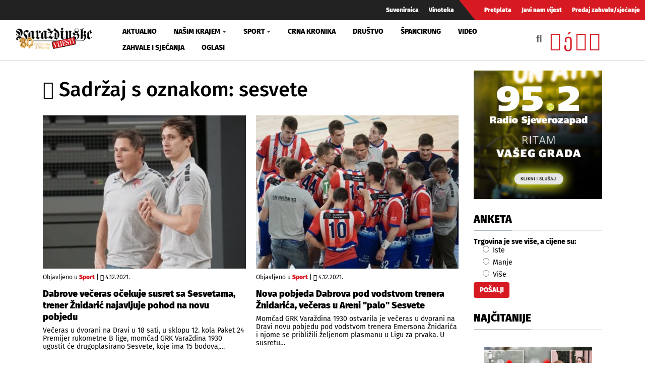

--- FILE ---
content_type: text/html; charset=utf-8
request_url: https://www.varazdinske-vijesti.hr/oznake/oznake/sesvete?start=16
body_size: 9512
content:
<!DOCTYPE html><html prefix="og: https://ogp.me/ns#" xmlns="http://www.w3.org/1999/xhtml" xml:lang="hr-hr" lang="hr-hr" dir="ltr"><head><meta http-equiv="content-type" content="text/html; charset=utf-8" /><meta property="og:url" content="https://www.varazdinske-vijesti.hr/oznake/oznake/sesvete?start=16" /><meta property="og:title" content="Sadržaj s oznakom: sesvete - Varaždinske Vijesti" /><meta property="og:type" content="website" /><meta property="og:description" content="Nova pobjeda Dabrova pod vodstvom trenera Žnidarića, večeras u Areni 'palo' Sesvete; Dabrove večeras očekuje susret sa Sesvetama, trener Žnidarić naja..." /><meta property="og:image" content="https://www.varazdinske-vijesti.hr/images/logo-social.jpg" /><meta name="description" content="Nova pobjeda Dabrova pod vodstvom trenera Žnidarića, večeras u Areni 'palo' Sesvete; Dabrove večeras očekuje susret sa Sesvetama, trener Žnidarić naja..." /><meta name="generator" content="ExaByte OCM" /><title>Sadržaj s oznakom: sesvete - Varaždinske Vijesti</title><link href="/templates/ocm_default/favicon.ico" rel="shortcut icon" type="image/vnd.microsoft.icon" /><link rel="stylesheet" type="text/css" href="/media/plg_jchoptimize/cache/css/4dcce611794b32457cfb13710ae12adf.css" /><link href="https://www.varazdinske-vijesti.hr/crna-kronika?format=feed" rel="alternate" type="application/rss+xml" title="RSS 2.0" /><meta property="fb:admins" content="1200218768" /><meta property="fb:admins" content="556508848" /><meta property="fb:admins" content="100005093790549" /><meta property="fb:admins" content="100002073057770" /><meta property="fb:admins" content="100000061994367" /><meta property="fb:admins" content="1398064048" /><!--[if lt IE 9]>
    <script src="/media/jui/js/html5.js"></script>
  <![endif]--><meta name="viewport" content="width=device-width, initial-scale=1, maximum-scale=3, user-scalable=yes" /><meta name="HandheldFriendly" content="true"/><meta name="apple-mobile-web-app-capable" content="YES" /> <script data-ad-client="ca-pub-4451110106416571" async src="https://pagead2.googlesyndication.com/pagead/js/adsbygoogle.js"></script> <script type="application/javascript" src="/media/plg_jchoptimize/cache/js/9af77f3aba88a54080044343b8af39d4.js"></script> 


<!-- Google tag (GA v4 / gtag.js) -->
<script async src="https://www.googletagmanager.com/gtag/js?id=G-JL1HNWWQ6G"></script>
<script>
	window.dataLayer = window.dataLayer || [];
	function gtag(){dataLayer.push(arguments);}
	gtag('js', new Date());
	gtag('config', 'G-JL1HNWWQ6G');
</script>
<script data-ad-client="ca-pub-4451110106416571" async src="https://pagead2.googlesyndication.com/pagead/js/adsbygoogle.js"></script>

</head><body class="site-default navigation-default theme-default layout-default nav-breakpoint-lg com_ocm view-itemlist item-1003"><div class="t4-wrapper"><div class="t4-content"><div class="t4-content-inner"><div id="t4-topbar" class="t4-section  t4-topbar  d-none d-sm-block d-md-block d-lg-block d-xl-block" role="topbar"><div class="t4-section-inner container-fluid"><div class="navbar navbar-expand"><ul class="navbar-nav"> <li class="item-1014"><a href="/suvenirnica" class="nav-link">Suvenirnica</a></li><li class="item-1015"><a href="/vinoteka" class="nav-link">Vinoteka</a></li> </ul> </div><div class="navbar navbar-expand rednav"><ul class="navbar-nav"> <li class="item-1018"><a href="/pretplata" class="nav-link">Pretplata</a></li><li class="item-1019"><a href="/javi-nam-vijest" class="nav-link">Javi nam vijest</a></li><li class="item-1020"><a href="/predaj-zahvalu-sjecanje" class="nav-link">Predaj zahvalu/sjećanje</a></li> </ul> </div></div></div><div id="t4-header" class="t4-section  t4-header" role="header"><div class="t4-section-inner container-fluid"><div class="t4-row row"><div class="t4-col header-1 col-4 col-lg-2 col-md-3"> <header class="header-block header-block-1"><div class="header-wrap"><div class="navbar-brand logo-image"> <a href="/" title="Varaždinske Vijesti"> <img class="logo-img" src="/images/logo.png" alt="Varaždinske Vijesti" /> </a> </div><div class="header-r"> </div> </div> </header> </div><div class="t4-col mainnav col-1 col-lg-7"><div class="t4-navbar"> <nav class="navbar navbar-expand-lg"> <button class="navbar-toggler" type="button" data-toggle="collapse" data-target="#t4-megamenu-mainmenu" aria-expanded="false" aria-label="Toggle navigation" style="display: none;"> <span class="menu-bars"><span></span></span> </button><div id="t4-megamenu-mainmenu" class="t4-megamenu collapse navbar-collapse fading animate mm_click" data-duration="400"><ul class="nav navbar-nav level0" itemscope="itemscope" itemtype="http://www.schema.org/SiteNavigationElement"> <li class="nav-item" data-id="1001" itemprop="name" data-level="1"><a href="/aktualno" class="nav-link">Aktualno</a></li><li class="nav-item dropdown parent" data-id="1002" itemprop="name" data-level="1"><a href="/nasim-krajem" class="nav-link dropdown-toggle" role="button" aria-haspopup="true" aria-expanded="false" data-toggle="dropdown">Našim krajem<i class="item-caret"></i></a><div class="dropdown-menu level1"><div class="dropdown-menu-inner"><ul><li class="nav-item dropdown dropright parent" data-id="1071" itemprop="name" data-level="2"><a href="/nasim-krajem/zupanije" class=" dropdown-item dropdown-toggle" role="button" aria-haspopup="true" aria-expanded="false" data-toggle="dropdown">Županije<i class="item-caret"></i></a><div class="dropdown-menu level2"><div class="dropdown-menu-inner"><ul><li class="nav-item" data-id="1072" itemprop="name" data-level="3"><a href="https://varazdinske-vijesti.hr/oznake/varazdinska-zupanija" class="dropdown-item">Varaždinska županija</a></li><li class="nav-item" data-id="1073" itemprop="name" data-level="3"><a href="https://varazdinske-vijesti.hr/oznake/medimurska-zupanija" class="dropdown-item">Međimurska županija</a></li></ul></div></div></li><li class="nav-item dropdown dropright parent" data-id="1068" itemprop="name" data-level="2"><a href="/nasim-krajem/gradovi" class=" dropdown-item dropdown-toggle" role="button" aria-haspopup="true" aria-expanded="false" data-toggle="dropdown">Gradovi<i class="item-caret"></i></a><div class="dropdown-menu level2"><div class="dropdown-menu-inner"><ul><li class="nav-item" data-id="1044" itemprop="name" data-level="3"><a href="https://varazdinske-vijesti.hr/oznake/varaždin" class="dropdown-item">Grad Varaždin</a></li><li class="nav-item" data-id="1045" itemprop="name" data-level="3"><a href="https://varazdinske-vijesti.hr/oznake/ivanec" class="dropdown-item">Grad Ivanec</a></li><li class="nav-item" data-id="1046" itemprop="name" data-level="3"><a href="https://varazdinske-vijesti.hr/oznake/lepoglava" class="dropdown-item">Grad Lepoglava</a></li><li class="nav-item" data-id="1047" itemprop="name" data-level="3"><a href="https://www.varazdinske-vijesti.hr/oznake/varazdinske-toplice" class="dropdown-item">Grad Varaždinske Toplice</a></li><li class="nav-item" data-id="1048" itemprop="name" data-level="3"><a href="https://varazdinske-vijesti.hr/oznake/ludbreg" class="dropdown-item">Grad Ludbreg</a></li><li class="nav-item" data-id="1049" itemprop="name" data-level="3"><a href="https://varazdinske-vijesti.hr/oznake/novi-marof" class="dropdown-item">Grad Novi Marof</a></li></ul></div></div></li><li class="nav-item dropdown dropright parent" data-id="1039" itemprop="name" data-level="2"><a href="/nasim-krajem/opcine-i-gradovi" class=" dropdown-item dropdown-toggle" role="button" aria-haspopup="true" aria-expanded="false" data-toggle="dropdown">Općine A-LJ<i class="item-caret"></i></a><div class="dropdown-menu level2"><div class="dropdown-menu-inner"><ul><li class="nav-item" data-id="1042" itemprop="name" data-level="3"><a href="https://varazdinske-vijesti.hr/oznake/bednja" class="dropdown-item">Općina Bednja</a></li><li class="nav-item" data-id="1043" itemprop="name" data-level="3"><a href="https://varazdinske-vijesti.hr/oznake/beretinec" class="dropdown-item">Općina Beretinec</a></li><li class="nav-item" data-id="1050" itemprop="name" data-level="3"><a href="https://varazdinske-vijesti.hr/oznake/breznica" class="dropdown-item">Općina Breznica</a></li><li class="nav-item" data-id="1051" itemprop="name" data-level="3"><a href="https://varazdinske-vijesti.hr/oznake/breznički-hum" class="dropdown-item">Općina Breznički Hum</a></li><li class="nav-item" data-id="1052" itemprop="name" data-level="3"><a href="https://varazdinske-vijesti.hr/oznake/cestica" class="dropdown-item">Općina Cestica</a></li><li class="nav-item" data-id="1053" itemprop="name" data-level="3"><a href="https://varazdinske-vijesti.hr/oznake/donja-voća" class="dropdown-item">Općina Donja Voća</a></li><li class="nav-item" data-id="1055" itemprop="name" data-level="3"><a href="https://varazdinske-vijesti.hr/oznake/gornji-kneginec" class="dropdown-item">Općina Gornji Kneginec</a></li><li class="nav-item" data-id="1040" itemprop="name" data-level="3"><a href="https://www.varazdinske-vijesti.hr/oznake/jal%C5%BEabet" class="dropdown-item">Općina Jalžabet</a></li><li class="nav-item" data-id="1056" itemprop="name" data-level="3"><a href="https://varazdinske-vijesti.hr/oznake/klenovnik" class="dropdown-item">Općina Klenovnik</a></li><li class="nav-item" data-id="1057" itemprop="name" data-level="3"><a href="https://varazdinske-vijesti.hr/oznake/ljubešćica" class="dropdown-item">Općina Ljubešćica</a></li></ul></div></div></li><li class="nav-item dropdown dropright parent" data-id="1074" itemprop="name" data-level="2"><a href="/nasim-krajem/opcine-m-z" class=" dropdown-item dropdown-toggle" role="button" aria-haspopup="true" aria-expanded="false" data-toggle="dropdown">Općine M-Ž<i class="item-caret"></i></a><div class="dropdown-menu level2"><div class="dropdown-menu-inner"><ul><li class="nav-item" data-id="1058" itemprop="name" data-level="3"><a href="https://varazdinske-vijesti.hr/oznake/mali-bukovec" class="dropdown-item">Općina Mali Bukovec</a></li><li class="nav-item" data-id="1054" itemprop="name" data-level="3"><a href="https://varazdinske-vijesti.hr/oznake/martijanec" class="dropdown-item">Općina Martijanec</a></li><li class="nav-item" data-id="1059" itemprop="name" data-level="3"><a href="https://varazdinske-vijesti.hr/oznake/maruševec" class="dropdown-item">Općina Maruševec</a></li><li class="nav-item" data-id="1060" itemprop="name" data-level="3"><a href="https://varazdinske-vijesti.hr/oznake/petrijanec" class="dropdown-item">Općina Petrijanec</a></li><li class="nav-item" data-id="1041" itemprop="name" data-level="3"><a href="https://varazdinske-vijesti.hr/oznake/sra%C4%8Dinec" class="dropdown-item">Općina Sračinec</a></li><li class="nav-item" data-id="1061" itemprop="name" data-level="3"><a href="https://varazdinske-vijesti.hr/oznake/sveti-durd" class="dropdown-item">Općina Sveti Đurđ</a></li><li class="nav-item" data-id="1062" itemprop="name" data-level="3"><a href="https://varazdinske-vijesti.hr/oznake/sveti-ilija" class="dropdown-item">Općina Sveti Ilija</a></li><li class="nav-item" data-id="1063" itemprop="name" data-level="3"><a href="https://varazdinske-vijesti.hr/oznake/trnovec-bartolovečki" class="dropdown-item">Općina T. Bartolovečki</a></li><li class="nav-item" data-id="1064" itemprop="name" data-level="3"><a href="https://varazdinske-vijesti.hr/oznake/veliki-bukovec" class="dropdown-item">Općina Veliki Bukovec</a></li><li class="nav-item" data-id="1065" itemprop="name" data-level="3"><a href="https://varazdinske-vijesti.hr/oznake/vidovec" class="dropdown-item">Općina Vidovec</a></li><li class="nav-item" data-id="1066" itemprop="name" data-level="3"><a href="https://varazdinske-vijesti.hr/oznake/vinica" class="dropdown-item">Općina Vinica</a></li><li class="nav-item" data-id="1067" itemprop="name" data-level="3"><a href="https://varazdinske-vijesti.hr/oznake/visoko" class="dropdown-item">Općina Visoko</a></li></ul></div></div></li></ul></div></div></li><li class="nav-item dropdown parent" data-id="1003" itemprop="name" data-level="1"><a href="/sport" class="nav-link dropdown-toggle" role="button" aria-haspopup="true" aria-expanded="false" data-toggle="dropdown">Sport<i class="item-caret"></i></a><div class="dropdown-menu level1"><div class="dropdown-menu-inner"><ul><li class="nav-item" data-id="1076" itemprop="name" data-level="2"><a href="https://varazdinske-vijesti.hr/oznake/nk-varazdin" class="dropdown-item">NK Varaždin</a></li><li class="nav-item" data-id="1077" itemprop="name" data-level="2"><a href="https://varazdinske-vijesti.hr/oznake/nogomet" class="dropdown-item">Nogomet</a></li><li class="nav-item" data-id="1078" itemprop="name" data-level="2"><a href="https://varazdinske-vijesti.hr/oznake/rukomet" class="dropdown-item">Rukomet</a></li><li class="nav-item" data-id="1079" itemprop="name" data-level="2"><a href="https://varazdinske-vijesti.hr/oznake/odbojka" class="dropdown-item">Odbojka</a></li><li class="nav-item" data-id="1080" itemprop="name" data-level="2"><a href="https://varazdinske-vijesti.hr/oznake/atletika" class="dropdown-item">Atletika</a></li><li class="nav-item" data-id="1081" itemprop="name" data-level="2"><a href="https://varazdinske-vijesti.hr/oznake/borilački-sportovi" class="dropdown-item">Borilački sportovi</a></li><li class="nav-item" data-id="1083" itemprop="name" data-level="2"><a href="https://varazdinske-vijesti.hr/oznake/stolni-tenis" class="dropdown-item">Stolni tenis</a></li><li class="nav-item" data-id="1082" itemprop="name" data-level="2"><a href="https://varazdinske-vijesti.hr/oznake/tenis" class="dropdown-item">Tenis</a></li><li class="nav-item" data-id="1084" itemprop="name" data-level="2"><a href="https://varazdinske-vijesti.hr/oznake/biciklizam" class="dropdown-item">Biciklizam</a></li><li class="nav-item" data-id="1086" itemprop="name" data-level="2"><a href="https://varazdinske-vijesti.hr/oznake/košarka" class="dropdown-item">Košarka</a></li><li class="nav-item" data-id="1085" itemprop="name" data-level="2"><a href="https://varazdinske-vijesti.hr/oznake/ostali-sportovi" class="dropdown-item">Ostali sportovi</a></li></ul></div></div></li><li class="nav-item" data-id="1006" itemprop="name" data-level="1"><a href="/crna-kronika" class="nav-link">Crna kronika</a></li><li class="nav-item" data-id="1007" itemprop="name" data-level="1"><a href="/drustvo" class="nav-link">Društvo</a></li><li class="nav-item" data-id="1075" itemprop="name" data-level="1"><a href="/spancirung" class="nav-link">Špancirung</a></li><li class="nav-item" data-id="1008" itemprop="name" data-level="1"><a href="/video" class="nav-link">Video</a></li><li class="nav-item" data-id="1009" itemprop="name" data-level="1"><a href="/zahvale-i-sjecanja" class="nav-link">Zahvale i sjećanja</a></li><li class="nav-item" data-id="1010" itemprop="name" data-level="1"><a href="/mali-oglasi" class="nav-link">Oglasi</a></li></ul></div></nav> </div> </div><div class="t4-col search col-8 col-lg-3"><div id="blz_search_104" class="blz_search blz_search_compact  mod_blz_live_search104 pull-right collapsed"><div id="blz_search_searchBox_104" class="blz_search_searchBox"><form class="blz_search_form" method="post" action="/pretraga" autocomplete="off"><div class="input-group"> <input type="text" style="width: 100%" name="searchword" class="form-control blz_search_searchword required" maxlength="30" size="30" placeholder="Traži..." data-lastsearch="" data-scheduled="false" /> <span class="input-group-btn"> <button type="submit" title="Traži" class="btn btn-default blz_search_submit"> <i class="fa fa-search"></i> </button> <button type="button" class="mSchClose"><span class="times"></span></button> </span> </div><input type="hidden" name="blz_search" value="results" /> <input type="hidden" name="Search" value="" /> <input type="hidden" name="tmpl" value="component" /> <input type="hidden" name="task" value="search" /> <input type="hidden" name="searchphrase" value="all" /> <input type="hidden" name="ordering" value="newest" /> <input type="hidden" name="limit" value="10" /> </form></div><div class="blz_search_results" style="width: 400px; right: 0; max-height: 500px;"><div class="blz_search_resultsContent"> </div><div class="blz_search_resultsFooter text-center"> </div> </div> </div><div class="topSoc"> <a class="fbClr" href="https://www.facebook.com/varazdinske.vijesti/" target="_blank" rel="noreferrer noopener"><i class="fab fa-facebook-square"></i></a><a class="ytClr" href="https://www.youtube.com/channel/UC_SAobI9SWBY5i9MVWw9eyA" target="_blank" rel="noreferrer noopener"><i class="fab fa-youtube-square"></i></a><a class="twClr" href="https://twitter.com/vz_vijesti" target="_blank" rel="noreferrer noopener"><i class="fab fa-twitter-square"></i></a><a class="igClr" href="https://www.instagram.com/vvijesti/" target="_blank" rel="noreferrer noopener"><i class="fab fa-instagram-square"></i></a> </div></div></div></div></div><div id="t4-main-body" class="t4-section  t4-main-body" role="main"><div class="t4-section-inner container"><div class="t4-row row"><div class="t4-col col-12 col-md"><div id="system-message-container"> </div><div id="ocmContainer" class="defaultTagView tagView"><h1><i class="fas fa-tags"></i> Sadržaj s oznakom: sesvete</h1><div class="itemList tagItemList"><div id="tagItemListLeading" class="row"><div class="itemContainer itemL col-12 col-xs-12 col-sm-6"><div class="tagItemView itemWrap groupLeading"><div class="tagItemImageBlock"> <span class="tagItemImage aspectRatio ar-bg"> <a class="ar-inner" href="/sport/dabrove-veceras-ocekuje-susret-sa-sesvetama-trener-znidaric-najavljuje-pohod-na-novu-pobjedu-54025"> <span class="itemArImg" style="background-image: url('/images/2021/12/03/54025-70c51de354_M.jpg')" title="Dabrove večeras očekuje susret sa Sesvetama, trener Žnidarić najavljuje pohod na novu pobjedu"></span> <span class="itmOverlayHvr"></span> <img src="/images/2021/12/03/54025-70c51de354_M.jpg" alt="Dabrove večeras očekuje susret sa Sesvetama, trener Žnidarić najavljuje pohod na novu pobjedu" /> </a> </span> </div><div class="tagItemHeader"><div class="blockList"> <span class="tagItemCategory"> <span>Objavljeno u</span> <a href="/sport">Sport</a> </span> | <span class="tagItemDateCreated"> <i class="far fa-clock"></i> 4.12.2021. </span> </div><h2 class="tagItemTitle"> <a href="/sport/dabrove-veceras-ocekuje-susret-sa-sesvetama-trener-znidaric-najavljuje-pohod-na-novu-pobjedu-54025"> Dabrove večeras očekuje susret sa Sesvetama, trener Žnidarić najavljuje pohod na novu pobjedu </a> </h2></div><div class="tagItemBody"><div class="tagItemIntroText"> Večeras u dvorani na Dravi u 18 sati, u sklopu 12. kola Paket 24 Premijer rukometne B lige, momčad GRK Varaždina 1930 ugostit će drugoplasirano Sesvete, koje ima 15 bodova,&#8230; </div></div></div></div><div class="itemContainer itemL col-12 col-xs-12 col-sm-6"><div class="tagItemView itemWrap groupLeading"><div class="tagItemImageBlock"> <span class="tagItemImage aspectRatio ar-bg"> <a class="ar-inner" href="/sport/nova-pobjeda-dabrova-pod-vodstvom-trenera-znidarica-veceras-u-areni-palo-sesvete-54039"> <span class="itemArImg" style="background-image: url('/images/2021/12/04/54039-fe4b91ab28_M.jpg')" title="Nova pobjeda Dabrova pod vodstvom trenera Žnidarića, večeras u Areni &amp;quot;palo&amp;quot; Sesvete"></span> <span class="itmOverlayHvr"></span> <img src="/images/2021/12/04/54039-fe4b91ab28_M.jpg" alt="Nova pobjeda Dabrova pod vodstvom trenera Žnidarića, večeras u Areni &amp;quot;palo&amp;quot; Sesvete" /> </a> </span> </div><div class="tagItemHeader"><div class="blockList"> <span class="tagItemCategory"> <span>Objavljeno u</span> <a href="/sport">Sport</a> </span> | <span class="tagItemDateCreated"> <i class="far fa-clock"></i> 4.12.2021. </span> </div><h2 class="tagItemTitle"> <a href="/sport/nova-pobjeda-dabrova-pod-vodstvom-trenera-znidarica-veceras-u-areni-palo-sesvete-54039"> Nova pobjeda Dabrova pod vodstvom trenera Žnidarića, večeras u Areni &quot;palo&quot; Sesvete </a> </h2></div><div class="tagItemBody"><div class="tagItemIntroText"> Momčad GRK Varaždina 1930 ostvarila je večeras u dvorani na Dravi novu pobjedu pod vodstvom trenera Emersona Žnidarića i njome se približili željenom plasmanu u Ligu za prvaka. U susretu&#8230; </div></div></div></div></div><div id="tagItemListSecondary" class="row"><div class="itemContainer itemS col-12"><div class="tagItemView itemWrap groupSecondary"><div class="row d-block clearfix"><div class="tagItemImageBlock col-12 col-sm-4 text-center pull-left"> <span class="tagItemImage aspectRatio ar-bg"> <a class="ar-inner" href="/sport/video-dok-se-vodeci-varazdin-priprema-za-dugopolje-prisjetite-se-pobjede-protiv-sesveta-53648"> <span class="itemArImg" style="background-image: url('/images/2021/11/23/53648-333917b764_M.jpg')" title="VIDEO Dok se vodeći Varaždin priprema za Dugopolje, prisjetite se pobjede protiv Sesveta"></span> <span class="itmOverlayHvr"></span> <img src="/images/2021/11/23/53648-333917b764_M.jpg" alt="VIDEO Dok se vodeći Varaždin priprema za Dugopolje, prisjetite se pobjede protiv Sesveta" /> </a> </span> </div><div class="tagItemHeader col-12 col-sm-8 pull-right"><div class="blockList"> <span class="tagItemCategory"> <span>Objavljeno u</span> <a href="/sport">Sport</a> </span> | <span class="tagItemDateCreated"> <i class="far fa-clock"></i> 23.11.2021. </span> </div><h3 class="tagItemTitle"> <a href="/sport/video-dok-se-vodeci-varazdin-priprema-za-dugopolje-prisjetite-se-pobjede-protiv-sesveta-53648"> VIDEO Dok se vodeći Varaždin priprema za Dugopolje, prisjetite se pobjede protiv Sesveta </a> </h3></div><div class="tagItemBody col-12 col-sm-8 pull-right"><div class="tagItemBody"><div class="tagItemIntroText"> Momčad Varaždina, vodeći sastav Druge hrvatske nogometne lige, u subotu će, u sklopu 14. kola, biti gost Dugopolja, šestoplasiranog sastava s 20 osvojenih bodova, tri manje od ekipe Maria Kovačevića.&#8230; </div></div></div></div></div></div><div class="itemContainer itemS col-12"><div class="tagItemView itemWrap groupSecondary"><div class="row d-block clearfix"><div class="tagItemImageBlock col-12 col-sm-4 text-center pull-left"> <span class="tagItemImage aspectRatio ar-bg"> <a class="ar-inner" href="/sport/golovima-postonjskog-i-sege-varazdin-pobijedio-sesvete-2-1-i-preuzeo-prvo-mjesto-na-tablici-druge-hnl-53561"> <span class="itemArImg" style="background-image: url('/images/2021/11/20/53561-46f431cff9_M.jpg')" title="Golovima Postonjskog i &Scaron;ege Varaždin pobijedio Sesvete 2:1 i preuzeo prvo mjesto na tablici Druge HNL"></span> <span class="itmOverlayHvr"></span> <img src="/images/2021/11/20/53561-46f431cff9_M.jpg" alt="Golovima Postonjskog i &Scaron;ege Varaždin pobijedio Sesvete 2:1 i preuzeo prvo mjesto na tablici Druge HNL" /> </a> </span> </div><div class="tagItemHeader col-12 col-sm-8 pull-right"><div class="blockList"> <span class="tagItemCategory"> <span>Objavljeno u</span> <a href="/sport">Sport</a> </span> | <span class="tagItemDateCreated"> <i class="far fa-clock"></i> 20.11.2021. </span> </div><h3 class="tagItemTitle"> <a href="/sport/golovima-postonjskog-i-sege-varazdin-pobijedio-sesvete-2-1-i-preuzeo-prvo-mjesto-na-tablici-druge-hnl-53561"> Golovima Postonjskog i Šege Varaždin pobijedio Sesvete 2:1 i preuzeo prvo mjesto na tablici Druge HNL </a> </h3></div><div class="tagItemBody col-12 col-sm-8 pull-right"><div class="tagItemBody"><div class="tagItemIntroText"> Kraj utakmice, šesta pobjeda momčadi Varaždina ovog prvenstva, koji s večerašnja tri boda preuzima prvo mjesto na tablici Druge HNL. Igrat će se još najmanje četiri minute sudačke nadoknade vremena.&#8230; </div></div></div></div></div></div><div class="itemContainer itemS col-12"><div class="tagItemView itemWrap groupSecondary"><div class="row d-block clearfix"><div class="tagItemImageBlock col-12 col-sm-4 text-center pull-left"> <span class="tagItemImage aspectRatio ar-bg"> <a class="ar-inner" href="/sport/kovacevic-uoci-sesveta-53521"> <span class="itemArImg" style="background-image: url('/images/2021/11/19/53521-03857babf0_M.jpg')" title="Kovačević uoči Sesveta: Vjerujem svojim igračima i vjerujem u uspjeh u sutra&scaron;njoj utakmici"></span> <span class="itmOverlayHvr"></span> <img src="/images/2021/11/19/53521-03857babf0_M.jpg" alt="Kovačević uoči Sesveta: Vjerujem svojim igračima i vjerujem u uspjeh u sutra&scaron;njoj utakmici" /> </a> </span> </div><div class="tagItemHeader col-12 col-sm-8 pull-right"><div class="blockList"> <span class="tagItemCategory"> <span>Objavljeno u</span> <a href="/sport">Sport</a> </span> | <span class="tagItemDateCreated"> <i class="far fa-clock"></i> 19.11.2021. </span> </div><h3 class="tagItemTitle"> <a href="/sport/kovacevic-uoci-sesveta-53521"> Kovačević uoči Sesveta: Vjerujem svojim igračima i vjerujem u uspjeh u sutrašnjoj utakmici </a> </h3></div><div class="tagItemBody col-12 col-sm-8 pull-right"><div class="tagItemBody"><div class="tagItemIntroText"> Nakon dvotjedne reprezentativne stanke utakmicama 13. kola ovog se vikenda nastavlja Druga hrvatska nogometna liga. Momčad Varaždina će sutra na svom stadionu dočekati momčad Sesveta. - Opet nam je stanka&#8230; </div></div></div></div></div></div><div class="itemContainer itemS col-12"><div class="tagItemView itemWrap groupSecondary"><div class="row d-block clearfix"><div class="tagItemImageBlock col-12 col-sm-4 text-center pull-left"> <span class="tagItemImage aspectRatio ar-bg"> <a class="ar-inner" href="/sport/hrvaci-vindije-pobjedom-krenuli-u-novo-prvenstvo-i-u-obranu-naslova-prvaka-hrvatske-53370"> <span class="itemArImg" style="background-image: url('/images/2021/11/14/53370-6c855b3f08_M.jpg')" title="Hrvači Vindije pobjedom krenuli u novo prvenstvo i u obranu naslova prvaka Hrvatske"></span> <span class="itmOverlayHvr"></span> <img src="/images/2021/11/14/53370-6c855b3f08_M.jpg" alt="Hrvači Vindije pobjedom krenuli u novo prvenstvo i u obranu naslova prvaka Hrvatske" /> </a> </span> </div><div class="tagItemHeader col-12 col-sm-8 pull-right"><div class="blockList"> <span class="tagItemCategory"> <span>Objavljeno u</span> <a href="/sport">Sport</a> </span> | <span class="tagItemDateCreated"> <i class="far fa-clock"></i> 14.11.2021. </span> </div><h3 class="tagItemTitle"> <a href="/sport/hrvaci-vindije-pobjedom-krenuli-u-novo-prvenstvo-i-u-obranu-naslova-prvaka-hrvatske-53370"> Hrvači Vindije pobjedom krenuli u novo prvenstvo i u obranu naslova prvaka Hrvatske </a> </h3></div><div class="tagItemBody col-12 col-sm-8 pull-right"><div class="tagItemBody"><div class="tagItemIntroText"> U susretu 1. kola nove sezone Premijer hrvatske hrvačke lige momčad Vindije je danas prijepodne pobijedila u Sesvetama istoimenog domaćina rezultatom 6:4. U 2. kolu Vindija će sljedeće subote u&#8230; </div></div></div></div></div></div><div class="itemContainer itemS col-12"><div class="tagItemView itemWrap groupSecondary"><div class="row d-block clearfix"><div class="tagItemImageBlock col-12 col-sm-4 text-center pull-left"> <span class="tagItemImage aspectRatio ar-bg"> <a class="ar-inner" href="/sport/drugi-uzastopni-poraz-dabrova-veceras-ostali-na-9-u-sesvetama-52253"> <span class="itemArImg" style="background-image: url('/images/2021/10/10/52253-60b9b0f303_M.jpg')" title="Drugi uzastopni poraz Dabrova, večeras ostali na -9 u Sesvetama"></span> <span class="itmOverlayHvr"></span> <img src="/images/2021/10/10/52253-60b9b0f303_M.jpg" alt="Drugi uzastopni poraz Dabrova, večeras ostali na -9 u Sesvetama" /> </a> </span> </div><div class="tagItemHeader col-12 col-sm-8 pull-right"><div class="blockList"> <span class="tagItemCategory"> <span>Objavljeno u</span> <a href="/sport">Sport</a> </span> | <span class="tagItemDateCreated"> <i class="far fa-clock"></i> 10.10.2021. </span> </div><h3 class="tagItemTitle"> <a href="/sport/drugi-uzastopni-poraz-dabrova-veceras-ostali-na-9-u-sesvetama-52253"> Drugi uzastopni poraz Dabrova, večeras ostali na -9 u Sesvetama </a> </h3></div><div class="tagItemBody col-12 col-sm-8 pull-right"><div class="tagItemBody"><div class="tagItemIntroText"> Momčad GRK Varaždina 1930 doživjela je večeras i drugi uzastopni prvenstveni poraz. U utakmici 5. kola B lige Paket 24 Premijer rukometne lige Dabrovi su izgubili u Zagrebu od Sesveta&#8230; </div></div></div></div></div></div><div class="itemContainer itemS col-12"><div class="tagItemView itemWrap groupSecondary"><div class="row d-block clearfix"><div class="tagItemImageBlock col-12 col-sm-4 text-center pull-left"> <span class="tagItemImage aspectRatio ar-bg"> <a class="ar-inner" href="/sport/foto-koka-u-neizvjesnom-susretu-u-varazdinskoj-areni-dosla-do-druge-uzastopne-pobjede-51784"> <span class="itemArImg" style="background-image: url('/images/2021/09/25/51784-f03b7e20d6_M.jpg')" title="FOTO Koka u neizvjesnom susretu u varaždinskoj Areni do&scaron;la do druge uzastopne pobjede"></span> <span class="itmOverlayHvr"></span> <img src="/images/2021/09/25/51784-f03b7e20d6_M.jpg" alt="FOTO Koka u neizvjesnom susretu u varaždinskoj Areni do&scaron;la do druge uzastopne pobjede" /> </a> </span> </div><div class="tagItemHeader col-12 col-sm-8 pull-right"><div class="blockList"> <span class="tagItemCategory"> <span>Objavljeno u</span> <a href="/sport">Sport</a> </span> | <span class="tagItemDateCreated"> <i class="far fa-clock"></i> 25.9.2021. </span> </div><h3 class="tagItemTitle"> <a href="/sport/foto-koka-u-neizvjesnom-susretu-u-varazdinskoj-areni-dosla-do-druge-uzastopne-pobjede-51784"> FOTO Koka u neizvjesnom susretu u varaždinskoj Areni došla do druge uzastopne pobjede </a> </h3></div><div class="tagItemBody col-12 col-sm-8 pull-right"><div class="tagItemBody"><div class="tagItemIntroText"> Rukometašice Koke došle su do druge uzastopne prvenstvene pobjede. U današnjem susretu 2. kola Prve hrvatske rukometne lige za žene Koka je u dvorani na Dravi pobijedila ekipu Sesveta rezultatom&#8230; </div></div></div></div></div></div><div class="itemContainer itemS col-12"><div class="tagItemView itemWrap groupSecondary"><div class="row d-block clearfix"><div class="tagItemImageBlock col-12 col-sm-4 text-center pull-left"> <span class="tagItemImage aspectRatio ar-bg"> <a class="ar-inner" href="/sport/kovacevic-51701"> <span class="itemArImg" style="background-image: url('/images/2021/09/22/51701-f4e03649aa_M.jpg')" title="Kovačević: Trebala nam je ova pobjeda zbog na&scaron;ih igrača jer do sada bi ovakve utakmice oti&scaron;le na stranu suparnika"></span> <span class="itmOverlayHvr"></span> <img src="/images/2021/09/22/51701-f4e03649aa_M.jpg" alt="Kovačević: Trebala nam je ova pobjeda zbog na&scaron;ih igrača jer do sada bi ovakve utakmice oti&scaron;le na stranu suparnika" /> </a> </span> </div><div class="tagItemHeader col-12 col-sm-8 pull-right"><div class="blockList"> <span class="tagItemCategory"> <span>Objavljeno u</span> <a href="/sport">Sport</a> </span> | <span class="tagItemDateCreated"> <i class="far fa-clock"></i> 22.9.2021. </span> </div><h3 class="tagItemTitle"> <a href="/sport/kovacevic-51701"> Kovačević: Trebala nam je ova pobjeda zbog naših igrača jer do sada bi ovakve utakmice otišle na stranu suparnika </a> </h3></div><div class="tagItemBody col-12 col-sm-8 pull-right"><div class="tagItemBody"><div class="tagItemIntroText"><p></p><p></p></div></div></div></div></div></div><div class="itemContainer itemS col-12"><div class="tagItemView itemWrap groupSecondary"><div class="row d-block clearfix"><div class="tagItemImageBlock col-12 col-sm-4 text-center pull-left"> <span class="tagItemImage aspectRatio ar-bg"> <a class="ar-inner" href="/sport/mario-kovacevic-debitirao-pobjedom-varazdin-nakon-produzetaka-izborio-1-8-finala-hrvatskog-kupa-51700"> <span class="itemArImg" style="background-image: url('/images/2021/09/22/51700-550c7033f0_M.jpg')" title="Mario Kovačević debitirao pobjedom, Varaždin nakon produžetaka izborio 1/8 finala hrvatskog Kupa"></span> <span class="itmOverlayHvr"></span> <img src="/images/2021/09/22/51700-550c7033f0_M.jpg" alt="Mario Kovačević debitirao pobjedom, Varaždin nakon produžetaka izborio 1/8 finala hrvatskog Kupa" /> </a> </span> </div><div class="tagItemHeader col-12 col-sm-8 pull-right"><div class="blockList"> <span class="tagItemCategory"> <span>Objavljeno u</span> <a href="/sport">Sport</a> </span> | <span class="tagItemDateCreated"> <i class="far fa-clock"></i> 22.9.2021. </span> </div><h3 class="tagItemTitle"> <a href="/sport/mario-kovacevic-debitirao-pobjedom-varazdin-nakon-produzetaka-izborio-1-8-finala-hrvatskog-kupa-51700"> Mario Kovačević debitirao pobjedom, Varaždin nakon produžetaka izborio 1/8 finala hrvatskog Kupa </a> </h3></div><div class="tagItemBody col-12 col-sm-8 pull-right"><div class="tagItemBody"><div class="tagItemIntroText"> Nogometaši Varaždina plasirali su se u osminu finala hrvatskog Kupa, nakon što su danas poslije produžetaka pobijedili u Sesvetama istoimenom domaćina rezultatom 3:2. Nakon 90 minuta igre rezultat je bio&#8230; </div></div></div></div></div></div><div class="itemContainer itemS col-12"><div class="tagItemView itemWrap groupSecondary"><div class="row d-block clearfix"><div class="tagItemImageBlock col-12 col-sm-4 text-center pull-left"> <span class="tagItemImage aspectRatio ar-bg"> <a class="ar-inner" href="/sport/nakon-samo-jednog-treninga-varazdin-s-novim-trenerom-kovacevicem-danas-ocekuje-kup-utakmica-51678"> <span class="itemArImg" style="background-image: url('/images/2021/09/22/51678-5de661e248_M.jpg')" title="Nakon samo jednog treninga Varaždin s novim trenerom Kovačevićem danas očekuje Kup utakmica"></span> <span class="itmOverlayHvr"></span> <img src="/images/2021/09/22/51678-5de661e248_M.jpg" alt="Nakon samo jednog treninga Varaždin s novim trenerom Kovačevićem danas očekuje Kup utakmica" /> </a> </span> </div><div class="tagItemHeader col-12 col-sm-8 pull-right"><div class="blockList"> <span class="tagItemCategory"> <span>Objavljeno u</span> <a href="/sport">Sport</a> </span> | <span class="tagItemDateCreated"> <i class="far fa-clock"></i> 22.9.2021. </span> </div><h3 class="tagItemTitle"> <a href="/sport/nakon-samo-jednog-treninga-varazdin-s-novim-trenerom-kovacevicem-danas-ocekuje-kup-utakmica-51678"> Nakon samo jednog treninga Varaždin s novim trenerom Kovačevićem danas očekuje Kup utakmica </a> </h3></div><div class="tagItemBody col-12 col-sm-8 pull-right"><div class="tagItemBody"><div class="tagItemIntroText"> Momčad Varaždina danas očekuje susret šesnaestine finala hrvatskog nogometnog Kupa i to protiv Sesveta, sastava kojeg trenira nekadašnji trener Varaždina Branko Karačić. Nakon što je u prijepodnevnim satima predstavljen javnosti&#8230; </div></div></div></div></div></div><div class="itemContainer itemS col-12"><div class="tagItemView itemWrap groupSecondary"><div class="row d-block clearfix"><div class="tagItemImageBlock col-12 col-sm-4 text-center pull-left"> <span class="tagItemImage aspectRatio ar-bg"> <a class="ar-inner" href="/sport/foto-nk-varazdin-mario-kovacevic-novi-je-trener-varazdinskog-drugoligasa-51652"> <span class="itemArImg" style="background-image: url('/images/2021/09/21/51652-f67cb8f3ee_M.jpg')" title="FOTO NK VARAŽDIN Mario Kovačević novi je trener varaždinskog drugoliga&scaron;a"></span> <span class="itmOverlayHvr"></span> <img src="/images/2021/09/21/51652-f67cb8f3ee_M.jpg" alt="FOTO NK VARAŽDIN Mario Kovačević novi je trener varaždinskog drugoliga&scaron;a" /> </a> </span> </div><div class="tagItemHeader col-12 col-sm-8 pull-right"><div class="blockList"> <span class="tagItemCategory"> <span>Objavljeno u</span> <a href="/sport">Sport</a> </span> | <span class="tagItemDateCreated"> <i class="far fa-clock"></i> 21.9.2021. </span> </div><h3 class="tagItemTitle"> <a href="/sport/foto-nk-varazdin-mario-kovacevic-novi-je-trener-varazdinskog-drugoligasa-51652"> FOTO NK VARAŽDIN Mario Kovačević novi je trener varaždinskog drugoligaša </a> </h3></div><div class="tagItemBody col-12 col-sm-8 pull-right"><div class="tagItemBody"><div class="tagItemIntroText"> Mario Kovačević novi je trener nogometaša Varaždina, a suradnja s njim dogovorena je do kraja ove sezone. - Poznato je kakve su ambicije NK Varaždina. Po igračkom kadru i svemu&#8230; </div></div></div></div></div></div><div class="itemContainer itemS col-12"><div class="tagItemView itemWrap groupSecondary"><div class="row d-block clearfix"><div class="tagItemImageBlock col-12 col-sm-4 text-center pull-left"> <span class="tagItemImage aspectRatio ar-bg"> <a class="ar-inner" href="/sport/1-16-finala-hrvatskog-kupa-bednja-ce-ugostiti-prvoligasa-s-drave-a-varazdin-gost-drugoligasa-50814"> <span class="itemArImg" style="background-image: url('/images/2021/08/26/50814-c849873975_M.jpg')" title="1/16 FINALA HRVATSKOG KUPA Bednja će ugostiti prvoliga&scaron;a s Drave, a Varaždin gost drugoliga&scaron;a"></span> <span class="itmOverlayHvr"></span> <img src="/images/2021/08/26/50814-c849873975_M.jpg" alt="1/16 FINALA HRVATSKOG KUPA Bednja će ugostiti prvoliga&scaron;a s Drave, a Varaždin gost drugoliga&scaron;a" /> </a> </span> </div><div class="tagItemHeader col-12 col-sm-8 pull-right"><div class="blockList"> <span class="tagItemCategory"> <span>Objavljeno u</span> <a href="/sport">Sport</a> </span> | <span class="tagItemDateCreated"> <i class="far fa-clock"></i> 26.8.2021. </span> </div><h3 class="tagItemTitle"> <a href="/sport/1-16-finala-hrvatskog-kupa-bednja-ce-ugostiti-prvoligasa-s-drave-a-varazdin-gost-drugoligasa-50814"> 1/16 FINALA HRVATSKOG KUPA Bednja će ugostiti prvoligaša s Drave, a Varaždin gost drugoligaša </a> </h3></div><div class="tagItemBody col-12 col-sm-8 pull-right"><div class="tagItemBody"><div class="tagItemIntroText"> Nakon što su odigrane sve utakmice pretkola hrvatskog nogometnog Kupa, u kojem su bila i dva predstavnika iz varaždinskog ŽNS-a, od kojih je Bednja iz Beletinca na svom terenuz izborila&#8230; </div></div></div></div></div></div><div class="itemContainer itemS col-12"><div class="tagItemView itemWrap groupSecondary"><div class="row d-block clearfix"><div class="tagItemImageBlock col-12 col-sm-4 text-center pull-left"> <span class="tagItemImage aspectRatio ar-bg"> <a class="ar-inner" href="/sport/dabrovi-48727"> <span class="itemArImg" style="background-image: url('/images/2021/06/09/48727-3b4ba1c30c_M.jpg')" title="Dabrovi večeras od Sesveta pretrpjeli i osmi uzastopni poraz u Ligi za prvaka"></span> <span class="itmOverlayHvr"></span> <img src="/images/2021/06/09/48727-3b4ba1c30c_M.jpg" alt="Dabrovi večeras od Sesveta pretrpjeli i osmi uzastopni poraz u Ligi za prvaka" /> </a> </span> </div><div class="tagItemHeader col-12 col-sm-8 pull-right"><div class="blockList"> <span class="tagItemCategory"> <span>Objavljeno u</span> <a href="/sport">Sport</a> </span> | <span class="tagItemDateCreated"> <i class="far fa-clock"></i> 9.6.2021. </span> </div><h3 class="tagItemTitle"> <a href="/sport/dabrovi-48727"> Dabrovi večeras od Sesveta pretrpjeli i osmi uzastopni poraz u Ligi za prvaka </a> </h3></div><div class="tagItemBody col-12 col-sm-8 pull-right"><div class="tagItemBody"><div class="tagItemIntroText"> Momčad GRK Varaždina 1930 doživjela je i osmi uzastopni poraz u Paket 24 Premijer rukometnoj ligi Ligi za prvaka. U večerašnjem susretu 8. kola, Dabrovi su u dvorani na Dravi&#8230; </div></div></div></div></div></div><div class="itemContainer itemS col-12"><div class="tagItemView itemWrap groupSecondary"><div class="row d-block clearfix"><div class="tagItemImageBlock col-12 col-sm-4 text-center pull-left"> <span class="tagItemImage aspectRatio ar-bg"> <a class="ar-inner" href="/sport/koka-46329"> <span class="itemArImg" style="background-image: url('/images/2021/03/47140-38a7a6e240_M.jpg')" title="Ines Domjan ugradila je 5 golova u večera&scaron;nju pobjedu Koke nad Sesvetama"></span> <span class="itmOverlayHvr"></span> <img src="/images/2021/03/47140-38a7a6e240_M.jpg" alt="Ines Domjan ugradila je 5 golova u večera&scaron;nju pobjedu Koke nad Sesvetama" /> </a> </span> </div><div class="tagItemHeader col-12 col-sm-8 pull-right"><div class="blockList"> <span class="tagItemCategory"> <span>Objavljeno u</span> <a href="/sport">Sport</a> </span> | <span class="tagItemDateCreated"> <i class="far fa-clock"></i> 19.3.2021. </span> </div><h3 class="tagItemTitle"> <a href="/sport/koka-46329"> Koka teže od očekivanog do pobjede protiv Sesveta </a> </h3></div><div class="tagItemBody col-12 col-sm-8 pull-right"><div class="tagItemBody"><div class="tagItemIntroText"> U odgođenoj utakmici 17. kola Prve hrvatske rukometne lige za žene ekipa Koke je&nbsp; večeras u dvorani na Dravi teže od očekivanog došla do pobjede nad Sesvetama rezultatom 23:19, poluvrijeme&#8230; </div></div></div></div></div></div><div class="itemContainer itemS col-12"><div class="tagItemView itemWrap groupSecondary"><div class="row d-block clearfix"><div class="tagItemImageBlock col-12 col-sm-4 text-center pull-left"> <span class="tagItemImage aspectRatio ar-bg"> <a class="ar-inner" href="/sport/koka-veceras-ipak-nece-igrati-protiv-sesveta-45900"> <span class="itemArImg" style="background-image: url('/images/2021/03/46709-6993f06d92_M.jpg')" title="ilustracija"></span> <span class="itmOverlayHvr"></span> <img src="/images/2021/03/46709-6993f06d92_M.jpg" alt="ilustracija" /> </a> </span> </div><div class="tagItemHeader col-12 col-sm-8 pull-right"><div class="blockList"> <span class="tagItemCategory"> <span>Objavljeno u</span> <a href="/sport">Sport</a> </span> | <span class="tagItemDateCreated"> <i class="far fa-clock"></i> 3.3.2021. </span> </div><h3 class="tagItemTitle"> <a href="/sport/koka-veceras-ipak-nece-igrati-protiv-sesveta-45900"> Koka večeras ipak neće igrati protiv Sesveta </a> </h3></div><div class="tagItemBody col-12 col-sm-8 pull-right"><div class="tagItemBody"><div class="tagItemIntroText"> U Prvoj hrvatskoj rukometnoj ligi za žene danas će se igrati utakmice 17. kola. Ekipa Koke, petoplasirana na tablici sa 17 bodova trebala je u varaždinskoj Areni ugostiti sastav Sesveta,&#8230; </div></div></div></div></div></div></div></div><div class="ocmPagination"> <nav role="navigation" aria-label="Paginacija"><ul class="pagination"> <li class="page-item"> <a title="Početak" aria-label="Idi na stranicu početak" href="/oznake/oznake/sesvete?start=0" onclick="" class="page-link pag-start"> <span class="fa fa-angle-double-left" aria-hidden="true"></span> </a> </li> <li class="page-item"> <a title="Prethodno" aria-label="Idi na stranicu prethodno" href="/oznake/oznake/sesvete?start=0" onclick="" class="page-link pag-prev"> <span class="fa fa-angle-left" aria-hidden="true"></span> </a> </li> <li class="page-item"> <a title="1" aria-label="Idi na stranicu 1" href="/oznake/oznake/sesvete?start=0" onclick="" class="page-link"> 1 </a> </li> <li class="active page-item current"> <a href="#" class="page-link">2</a> </li> <li class="page-item"> <a title="3" aria-label="Idi na stranicu 3" href="/oznake/oznake/sesvete?start=32" onclick="" class="page-link"> 3 </a> </li> <li class="page-item"> <a title="4" aria-label="Idi na stranicu 4" href="/oznake/oznake/sesvete?start=48" onclick="" class="page-link"> 4 </a> </li> <li class="page-item"> <a title="5" aria-label="Idi na stranicu 5" href="/oznake/oznake/sesvete?start=64" onclick="" class="page-link"> 5 </a> </li> <li class="page-item"> <a title="6" aria-label="Idi na stranicu 6" href="/oznake/oznake/sesvete?start=80" onclick="" class="page-link"> 6 </a> </li> <li class="page-item"> <a title="7" aria-label="Idi na stranicu 7" href="/oznake/oznake/sesvete?start=96" onclick="" class="page-link"> 7 </a> </li> <li class="page-item"> <a title="Sljedeće" aria-label="Idi na stranicu sljedeće" href="/oznake/oznake/sesvete?start=32" onclick="" class="page-link pag-next"> <span class="fa fa-angle-right" aria-hidden="true"></span> </a> </li> <li class="page-item"> <a title="Kraj" aria-label="Idi na stranicu kraj" href="/oznake/oznake/sesvete?start=96" onclick="" class="page-link pag-end"> <span class="fa fa-angle-double-right" aria-hidden="true"></span> </a> </li> </ul> </nav> Stranica 2 od 7 </div></div></div><div class="t4-col sidebar-r col-12 col-md-3"><div class="t4-module module promoMod " id="Mod135"><div class="module-inner"><div class="module-ct"><div class="promo vvPromo  promoMod" bids="251"> <a href="/component/banners/click/251" target="_blank" rel="noopener noreferrer" title="Radio sjeverozapad kocka"> <picture> <img src="/images/clanci/2025/04/BANNER-RSZ-KOCKA2.jpg" alt="Radio sjeverozapad kocka" width="1110" loading="lazy" /> </picture> </a> </div></div></div></div><div class="t4-module module " id="Mod119"><div class="module-inner"><h3 class="module-title "><span>Anketa</span></h3><div class="module-ct"><div class="mod-poll "> <strong>Trgovina je sve više, a cijene su:</strong> <form class="form-sppoll d-none" data-id="508" data-module_id="119" autocomplete="off"><div class="radio"> <label> <input type="radio" name="question" value="0"> Iste </label> </div><div class="radio"> <label> <input type="radio" name="question" value="1"> Manje </label> </div><div class="radio"> <label> <input type="radio" name="question" value="2"> Više </label> </div><input type="button" class="btn btn-primary btn-poll-vote" data-result_id="508" value="Pošalji"> </form><div class="poll-results d-none"><div class="poll-result"><div class="poll-res"><p class="poll-info"> <span class="poll-question">Iste</span><span class="poll-votes">108 Glasa</span> </p><div class="progress"><div class="progress-bar  progress-bar-default" role="progressbar" aria-valuenow="60" aria-valuemin="0" aria-valuemax="100" style="min-width: 2em; width: 9%;">9%</div></div></div><div class="poll-res"><p class="poll-info"> <span class="poll-question">Manje</span><span class="poll-votes">30 Glasa</span> </p><div class="progress"><div class="progress-bar  progress-bar-default" role="progressbar" aria-valuenow="60" aria-valuemin="0" aria-valuemax="100" style="min-width: 2em; width: 2%;">2%</div></div></div><div class="poll-res"><p class="poll-info"> <span class="poll-question">Više</span><span class="poll-votes">1106 Glasa</span> </p><div class="progress"><div class="progress-bar  progress-bar-danger" role="progressbar" aria-valuenow="60" aria-valuemin="0" aria-valuemax="100" style="min-width: 2em; width: 89%;">89%</div></div></div></div></div></div></div></div></div><div class="t4-module module " id="Mod109"><div class="module-inner"><h3 class="module-title "><span>Najčitanije</span></h3><div class="module-ct"><div id="ocmModuleBox109" class="ocmmed-default"><ul> <li class="itemWrap showOL"><div class="aspectRatio ar-square ar-bg itemM"><div class="ar-inner"> <span class="itemArImg" style="background-image: url('/images/2026/01/17/100411-c944766568_L.jpg')"></span> <span class="itmOverlay"></span> <div class="itmCont"><div class="blockList"> <span class="moduleItemDateCreated" title="Objavljeno 17.1.2026."><i class="far fa-clock"></i>&nbsp;17.1.2026.</span> </div> <a href="/drustvo/foto-osmjesi-na-licima-varazdinaca-i-varazdinki-u-setnji-korzom-100411" class="moduleItemTitle">FOTO Osmjesi na licima Varaždinaca i Varaždinki u šetnji Korzom</a> </div><img src="/images/2026/01/17/100411-c944766568_L.jpg" alt="" /> </div></div></li> <li class="itemWrap showOL"><div class="aspectRatio ar-square ar-bg itemM"><div class="ar-inner"> <span class="itemArImg" style="background-image: url('/images/2026/01/16/100396-fe927cf339_L.jpg')"></span> <span class="itmOverlay"></span> <div class="itmCont"><div class="blockList"> <span class="moduleItemDateCreated" title="Objavljeno 18.1.2026."><i class="far fa-clock"></i>&nbsp;18.1.2026.</span> </div> <a href="/nasim-krajem/stanari-na-krizanju-optujske-i-koprivnicke-traze-izvedbu-novog-sigurnijeg-pjesackog-prijelaza-100396" class="moduleItemTitle">POKRENULI PETICIJU Stanari na križanju Optujske i Koprivničke traže izvedbu sigurnijeg pješačkog prijelaza</a> </div><img src="/images/2026/01/16/100396-fe927cf339_L.jpg" alt="" /> </div></div></li> <li class="itemWrap showOL"><div class="aspectRatio ar-square ar-bg itemM"><div class="ar-inner"> <span class="itemArImg" style="background-image: url('/images/2026/01/16/100336-ed603a6f81_L.jpg')"></span> <span class="itmOverlay"></span> <div class="itmCont"><div class="blockList"> <span class="moduleItemDateCreated" title="Objavljeno 16.1.2026."><i class="far fa-clock"></i>&nbsp;16.1.2026.</span> </div> <a href="/aktualno/zbog-leda-doslo-do-sudara-policija-utvrduje-prekrsajnu-odgovornost-odgovornih-za-odrzavanje-cesta-100336" class="moduleItemTitle">Kaos na cestama zbog leda - policija prijavljuje odgovorne za održavanje cesta</a> </div><img src="/images/2026/01/16/100336-ed603a6f81_L.jpg" alt="" /> </div></div></li> <li class="itemWrap showOL"><div class="aspectRatio ar-square ar-bg itemM"><div class="ar-inner"> <span class="itemArImg" style="background-image: url('/images/2026/01/16/100399-4215a309f5_L.jpg')"></span> <span class="itmOverlay"></span> <div class="itmCont"><div class="blockList"> <span class="moduleItemDateCreated" title="Objavljeno 17.1.2026."><i class="far fa-clock"></i>&nbsp;17.1.2026.</span> </div> <a href="/drustvo/koja-su-imena-prosle-godine-bila-najpopularnija-u-varazdinskom-rodilistu-100399" class="moduleItemTitle">Koja su imena prošle godine bila najpopularnija u varaždinskom rodilištu?</a> </div><img src="/images/2026/01/16/100399-4215a309f5_L.jpg" alt="" /> </div></div></li> <li class="itemWrap showOL"><div class="aspectRatio ar-square ar-bg itemM"><div class="ar-inner"> <span class="itemArImg" style="background-image: url('/images/2026/01/17/100403-80faed5891_L.jpg')"></span> <span class="itmOverlay"></span> <div class="itmCont"><div class="blockList"> <span class="moduleItemDateCreated" title="Objavljeno 17.1.2026."><i class="far fa-clock"></i>&nbsp;17.1.2026.</span> </div> <a href="/crna-kronika/petrekovic-nije-ubijen-zbog-duga-novca-i-droge-vec-trgovine-oruzjem-100403" class="moduleItemTitle">Petreković nije ubijen zbog duga, novca i droge, već - trgovine oružjem!?</a> </div><img src="/images/2026/01/17/100403-80faed5891_L.jpg" alt="" /> </div></div></li> <li class="itemWrap showOL"><div class="aspectRatio ar-square ar-bg itemM"><div class="ar-inner"> <span class="itemArImg" style="background-image: url('/images/2026/01/16/100397-98a788a94e_L.jpg')"></span> <span class="itmOverlay"></span> <div class="itmCont"><div class="blockList"> <span class="moduleItemDateCreated" title="Objavljeno 16.1.2026."><i class="far fa-clock"></i>&nbsp;16.1.2026.</span> </div> <a href="/aktualno/sdp-zimsko-odrzavanje-cesta-vise-nije-pitanje-dojma-ili-politickog-misljenja-to-je-pitanje-sigurnosti-ljudi-100397" class="moduleItemTitle">SDP "Zimsko održavanje cesta više nije pitanje dojma ili političkog mišljenja; to je pitanje sigurnosti ljudi"</a> </div><img src="/images/2026/01/16/100397-98a788a94e_L.jpg" alt="" /> </div></div></li> </ul> </div> </div></div></div><div class="promo gPromo"><ins class="adsbygoogle" style="display:block" data-ad-client="ca-pub-4451110106416571" data-ad-slot="1849688315" data-ad-format="auto" data-full-width-responsive="true"></ins> <script>(adsbygoogle=window.adsbygoogle||[]).push({});</script></div></div></div></div></div><div id="t4-footnav" class="t4-section  t4-footnav  t4-palette-dark" role="footnav"><div class="t4-section-inner container"><div class="t4-row row"><div class="t4-col footnav-1 col-12 col-sm"><div class="t4-module module " id="Mod144"><div class="module-inner"><div class="module-ct"><div class="custom" ><ul class="nav navbar justify-content-around"> <li><a href="/marketing">Marketing</a></li> <li><a href="/impressum">Impressum</a></li> <li><a href="/kako-do-nas">Kako do nas</a></li> </ul></div></div></div></div><div class="t4-module module d-sm-none " id="Mod146"><div class="module-inner"><div class="module-ct"><div class="custom d-sm-none" ><ul class="nav navbar justify-content-around"> <li><a href="/suvenirnica">Suvenirnica</a></li> <li><a href="/vinoteka">Vinoteka</a></li> <li><a href="/pretplata">Pretplata</a></li> <li><a href="/javi-nam-vijest">Javi nam vijest</a></li> <li><a href="/predaj-zahvalu-sjecanje">Predaj zahvalu</a></li> </ul></div></div></div></div></div></div></div></div><div id="t4-footer" class="t4-section  t4-footer  t4-palette-dark" role="footer"><div class="t4-section-inner container"><div class="custom" ><div class="row"><div class="col-md-3 logo-footer"><a href="/"><img src="/images/logo-invert.png" alt="Varaždinske Vijesti" class="img-fluid" /></a></div><div class="col-md-5 copyright">© 2026 Varaždinske vijesti d.d. - Sva prava pridržana. <br /> Izrada: <a href="https://www.exabyte.hr/" target="_blank" rel="noopener" title="ExaByte Varaždin">ExaByte</a> Varaždin</div><div class="col-md-4 links"><div class="botSoc"><a href="https://www.facebook.com/varazdinske.vijesti/" target="_blank" rel="noreferrer noopener" class="fbClr"><i class="fab fa-facebook-square"></i></a><a href="https://www.youtube.com/channel/UC_SAobI9SWBY5i9MVWw9eyA" target="_blank" rel="noreferrer noopener" class="ytClr"><i class="fab fa-youtube-square"></i></a><a href="https://twitter.com/vz_vijesti" target="_blank" rel="noreferrer noopener" class="twClr"><i class="fab fa-twitter-square"></i></a><a href="https://www.instagram.com/vvijesti/" target="_blank" rel="noreferrer noopener" class="igClr"><i class="fab fa-instagram-square"></i></a></div></div></div></div></div></div></div></div></div><script defer src="https://static.cloudflareinsights.com/beacon.min.js/vcd15cbe7772f49c399c6a5babf22c1241717689176015" integrity="sha512-ZpsOmlRQV6y907TI0dKBHq9Md29nnaEIPlkf84rnaERnq6zvWvPUqr2ft8M1aS28oN72PdrCzSjY4U6VaAw1EQ==" data-cf-beacon='{"version":"2024.11.0","token":"d1e11bab824a48639dd9a708639d543a","r":1,"server_timing":{"name":{"cfCacheStatus":true,"cfEdge":true,"cfExtPri":true,"cfL4":true,"cfOrigin":true,"cfSpeedBrain":true},"location_startswith":null}}' crossorigin="anonymous"></script>
</body></html>

--- FILE ---
content_type: text/html; charset=utf-8
request_url: https://www.google.com/recaptcha/api2/aframe
body_size: 267
content:
<!DOCTYPE HTML><html><head><meta http-equiv="content-type" content="text/html; charset=UTF-8"></head><body><script nonce="WE5GkotgnJgHD9zb_SusgQ">/** Anti-fraud and anti-abuse applications only. See google.com/recaptcha */ try{var clients={'sodar':'https://pagead2.googlesyndication.com/pagead/sodar?'};window.addEventListener("message",function(a){try{if(a.source===window.parent){var b=JSON.parse(a.data);var c=clients[b['id']];if(c){var d=document.createElement('img');d.src=c+b['params']+'&rc='+(localStorage.getItem("rc::a")?sessionStorage.getItem("rc::b"):"");window.document.body.appendChild(d);sessionStorage.setItem("rc::e",parseInt(sessionStorage.getItem("rc::e")||0)+1);localStorage.setItem("rc::h",'1768763208543');}}}catch(b){}});window.parent.postMessage("_grecaptcha_ready", "*");}catch(b){}</script></body></html>